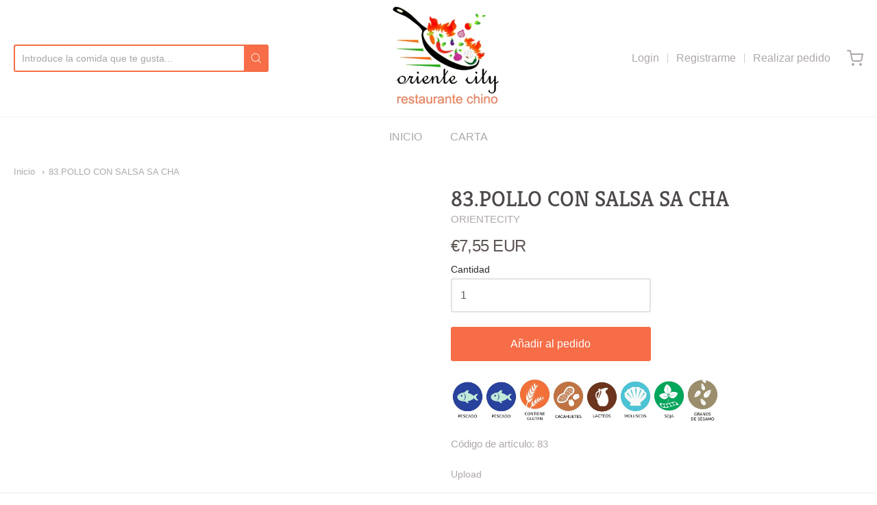

--- FILE ---
content_type: text/css
request_url: https://orientecity.eu/cdn/shop/t/2/assets/theme-custom.scss.css?v=91772268703990658911589551919
body_size: -707
content:
/*# sourceMappingURL=/cdn/shop/t/2/assets/theme-custom.scss.css.map?v=91772268703990658911589551919 */


--- FILE ---
content_type: text/css
request_url: https://orientecity.eu/cdn/shop/t/2/assets/fonts.scss.css?v=55330339667217233901759259942
body_size: 24
content:
@font-face{font-family:Kreon;font-weight:700;font-style:normal;src:url(//orientecity.eu/cdn/fonts/kreon/kreon_n7.e494fa69aa6006850ca006ad73df93cff278ed5d.woff2?h1=b3JpZW50ZWNpdHkuZXU&h2=b3JpZW50ZWNpdHkuYWNjb3VudC5teXNob3BpZnkuY29t&hmac=0476b066f3dee6782a6bf5c94e4a387d8e4ee3552856e06786adeb059a740822) format("woff2"),url(//orientecity.eu/cdn/fonts/kreon/kreon_n7.a2e18ef08ee9e1b604dfbbc3ecd8f7a0dde7ac73.woff?h1=b3JpZW50ZWNpdHkuZXU&h2=b3JpZW50ZWNpdHkuYWNjb3VudC5teXNob3BpZnkuY29t&hmac=47f8c988088dfadeb3b276e1d4c68ea069c1584db2bfe427282e35c6e90a39dd) format("woff")}@font-face{font-family:Kreon;font-weight:700;font-style:normal;src:url(//orientecity.eu/cdn/fonts/kreon/kreon_n7.e494fa69aa6006850ca006ad73df93cff278ed5d.woff2?h1=b3JpZW50ZWNpdHkuZXU&h2=b3JpZW50ZWNpdHkuYWNjb3VudC5teXNob3BpZnkuY29t&hmac=0476b066f3dee6782a6bf5c94e4a387d8e4ee3552856e06786adeb059a740822) format("woff2"),url(//orientecity.eu/cdn/fonts/kreon/kreon_n7.a2e18ef08ee9e1b604dfbbc3ecd8f7a0dde7ac73.woff?h1=b3JpZW50ZWNpdHkuZXU&h2=b3JpZW50ZWNpdHkuYWNjb3VudC5teXNob3BpZnkuY29t&hmac=47f8c988088dfadeb3b276e1d4c68ea069c1584db2bfe427282e35c6e90a39dd) format("woff")}#app-header #app-upper-header .shop-identity-tagline .name{font-family:Kreon,serif;font-size:32px;font-weight:700;font-style:normal}#app-header #app-lower-header .menu{font-family:Helvetica,Arial,sans-serif;font-size:16px;font-weight:400;font-style:normal}#app-header #app-lower-header .menu ul.level-1 li.level-1 .submenu{font-size:16px}#slide-side-menu .menu{font-family:Helvetica,Arial,sans-serif}@font-face{font-family:Kreon;font-weight:400;font-style:normal;src:url(//orientecity.eu/cdn/fonts/kreon/kreon_n4.570ad20eba90c3dea7645de7ac52a4f3c1c6c33e.woff2?h1=b3JpZW50ZWNpdHkuZXU&h2=b3JpZW50ZWNpdHkuYWNjb3VudC5teXNob3BpZnkuY29t&hmac=1262d1a3063edf828060fbf0098a6fb6d0d621c082ab8d55d9c3f36e23533548) format("woff2"),url(//orientecity.eu/cdn/fonts/kreon/kreon_n4.a3249a05e2436381e6b24f71b541c24962627167.woff?h1=b3JpZW50ZWNpdHkuZXU&h2=b3JpZW50ZWNpdHkuYWNjb3VudC5teXNob3BpZnkuY29t&hmac=99fbd0ca4e59a9483e13c256162f31b0243ff06d61082307bbf0f6de13bccce7) format("woff")}@font-face{font-family:Kreon;font-weight:700;font-style:normal;src:url(//orientecity.eu/cdn/fonts/kreon/kreon_n7.e494fa69aa6006850ca006ad73df93cff278ed5d.woff2?h1=b3JpZW50ZWNpdHkuZXU&h2=b3JpZW50ZWNpdHkuYWNjb3VudC5teXNob3BpZnkuY29t&hmac=0476b066f3dee6782a6bf5c94e4a387d8e4ee3552856e06786adeb059a740822) format("woff2"),url(//orientecity.eu/cdn/fonts/kreon/kreon_n7.a2e18ef08ee9e1b604dfbbc3ecd8f7a0dde7ac73.woff?h1=b3JpZW50ZWNpdHkuZXU&h2=b3JpZW50ZWNpdHkuYWNjb3VudC5teXNob3BpZnkuY29t&hmac=47f8c988088dfadeb3b276e1d4c68ea069c1584db2bfe427282e35c6e90a39dd) format("woff")}h1,h2,h3,h4,h5,h6,.heading{font-family:Kreon,serif;font-weight:400;font-style:normal}body,#app-body{font-family:Helvetica,Arial,sans-serif;font-size:16px;font-weight:400;font-style:normal}#announcement-bar,#top-bar,input[type=email],input[type=number],input[type=password],input[type=search],input[type=tel],input[type=file],input[type=text],input[type=url],input[type=color],input[type=date],input[type=datetime],input[type=datetime-local],input[type=month],input[type=time],input[type=week],select,select[multiple=multiple],textarea{font-family:Helvetica,Arial,sans-serif;font-weight:400;font-style:normal}
/*# sourceMappingURL=/cdn/shop/t/2/assets/fonts.scss.css.map?v=55330339667217233901759259942 */


--- FILE ---
content_type: text/javascript
request_url: https://orientecity.eu/cdn/shop/t/2/assets/theme-custom.js?v=2786494405936754481589551908
body_size: -512
content:
(function($){$(function(){})})(jQuery);
//# sourceMappingURL=/cdn/shop/t/2/assets/theme-custom.js.map?v=2786494405936754481589551908
